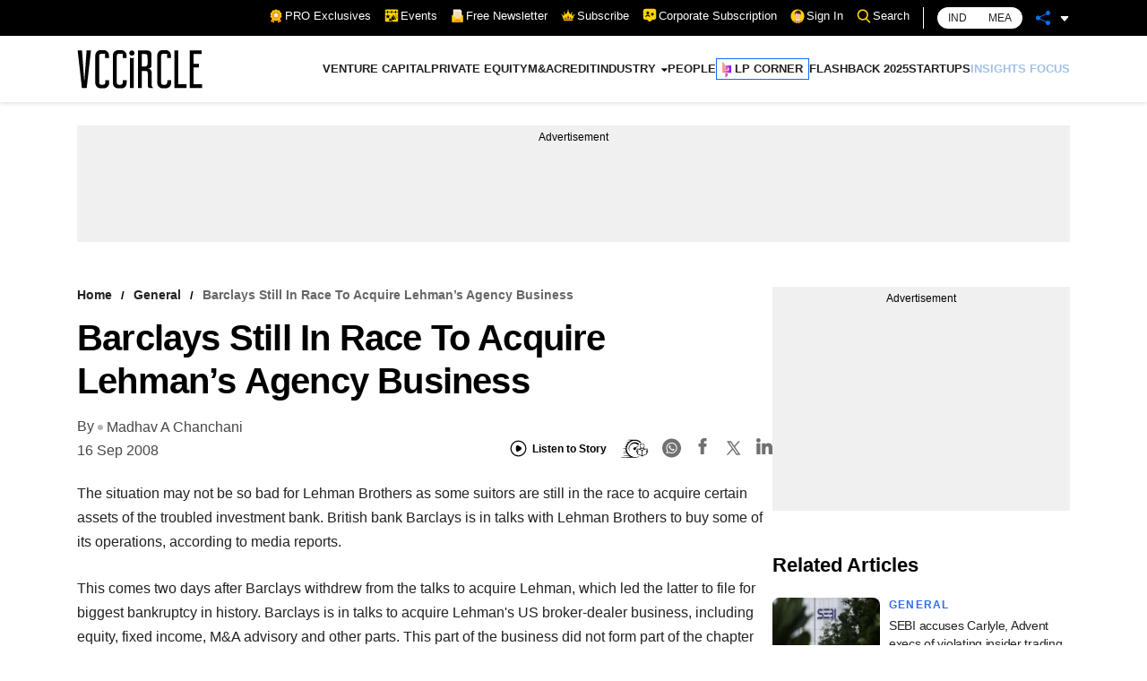

--- FILE ---
content_type: text/html; charset=utf-8
request_url: https://www.google.com/recaptcha/api2/aframe
body_size: 186
content:
<!DOCTYPE HTML><html><head><meta http-equiv="content-type" content="text/html; charset=UTF-8"></head><body><script nonce="i-_Qk0XLXZ7lufRIiFqPZw">/** Anti-fraud and anti-abuse applications only. See google.com/recaptcha */ try{var clients={'sodar':'https://pagead2.googlesyndication.com/pagead/sodar?'};window.addEventListener("message",function(a){try{if(a.source===window.parent){var b=JSON.parse(a.data);var c=clients[b['id']];if(c){var d=document.createElement('img');d.src=c+b['params']+'&rc='+(localStorage.getItem("rc::a")?sessionStorage.getItem("rc::b"):"");window.document.body.appendChild(d);sessionStorage.setItem("rc::e",parseInt(sessionStorage.getItem("rc::e")||0)+1);localStorage.setItem("rc::h",'1769367079158');}}}catch(b){}});window.parent.postMessage("_grecaptcha_ready", "*");}catch(b){}</script></body></html>

--- FILE ---
content_type: application/javascript; charset=utf-8
request_url: https://fundingchoicesmessages.google.com/f/AGSKWxW1RjuMgSxr_3snEnYOo46Nzvngz6lIYviuy-0FVzJdjCcTu86hWkfRWA0WuF4Na9n0j_8S02Ph6unW7hwkyGCnEQpUd93Nz6m6U6Wt4kLBKE6nAC_4kBbzaHG1VNrSKhOOWcK9MrkNQ23hJ9AG97ERgljhvD_MZCejGK92FvxhjSVFvO02LfXrjyem/_/storyads./rpgetad./ad_caption./buysellads-/targetingAd.
body_size: -1290
content:
window['be80b0f9-b032-4e94-adb4-55c2f1f953c0'] = true;

--- FILE ---
content_type: application/javascript; charset=UTF-8
request_url: https://www.vccircle.com/_next/static/chunks/2106.bbe5c5dd67efaccb.js
body_size: 3586
content:
"use strict";(self.webpackChunk_N_E=self.webpackChunk_N_E||[]).push([[2106],{2841:function(e,t,o){var r=this&&this.__assign||function(){return r=Object.assign||function(e){for(var t,o=1,r=arguments.length;o<r;o++)for(var n in t=arguments[o])Object.prototype.hasOwnProperty.call(t,n)&&(e[n]=t[n]);return e},r.apply(this,arguments)};Object.defineProperty(t,"__esModule",{value:!0}),t.ArrowContainer=void 0;var n=o(5893),i=o(7294),d=o(9512);t.ArrowContainer=function(e){var t=e.childRect,o=e.popoverRect,u=e.position,a=e.arrowColor,c=e.arrowSize,l=e.arrowClassName,s=e.arrowStyle,p=e.className,v=e.children,f=e.style,h=d.useArrowContainer({childRect:t,popoverRect:o,position:u,arrowColor:a,arrowSize:c}),g=h.arrowContainerStyle,R=h.arrowStyle,b=i.useMemo((function(){return r(r({},g),f)}),[g,f]),m=i.useMemo((function(){return r(r({},R),s)}),[R,s]);return n.jsxs("div",r({className:p,style:b},{children:[n.jsx("div",{style:m,className:l},void 0),v]}),void 0)}},2106:function(e,t,o){var r=this&&this.__assign||function(){return r=Object.assign||function(e){for(var t,o=1,r=arguments.length;o<r;o++)for(var n in t=arguments[o])Object.prototype.hasOwnProperty.call(t,n)&&(e[n]=t[n]);return e},r.apply(this,arguments)};Object.defineProperty(t,"__esModule",{value:!0}),t.Popover=t.usePopover=t.ArrowContainer=t.useArrowContainer=void 0;var n=o(5893),i=o(7294),d=o(5114),u=o(2319),a=o(6499);Object.defineProperty(t,"usePopover",{enumerable:!0,get:function(){return a.usePopover}});var c=o(6444),l=o(9512);Object.defineProperty(t,"useArrowContainer",{enumerable:!0,get:function(){return l.useArrowContainer}});var s=o(2841);Object.defineProperty(t,"ArrowContainer",{enumerable:!0,get:function(){return s.ArrowContainer}});var p=["top","left","right","bottom"],v=i.forwardRef((function(e,t){var o=e.isOpen,l=e.children,s=e.content,v=e.positions,f=void 0===v?p:v,h=e.align,g=void 0===h?"center":h,R=e.padding,b=void 0===R?0:R,m=e.reposition,w=void 0===m||m,y=e.parentElement,C=void 0===y?window.document.body:y,E=e.boundaryElement,P=void 0===E?C:E,_=e.containerClassName,T=void 0===_?"react-tiny-popover-container":_,x=e.containerStyle,N=e.contentLocation,M=e.boundaryInset,O=void 0===M?0:M,L=e.onClickOutside,j=e.clickOutsideCapture,A=void 0!==j&&j,I=c.useMemoizedArray(f),k=i.useRef(!1),B=i.useRef(),S=i.useRef(),Y=i.useRef(w),z=i.useRef(),F=i.useState({align:g,nudgedLeft:0,nudgedTop:0,position:I[0],padding:b,childRect:u.EMPTY_CLIENT_RECT,popoverRect:u.EMPTY_CLIENT_RECT,parentRect:u.EMPTY_CLIENT_RECT,boundaryRect:u.EMPTY_CLIENT_RECT,boundaryInset:O,violations:u.EMPTY_CLIENT_RECT,hasViolations:!1}),q=F[0],V=F[1],D=i.useCallback((function(e){return V(e)}),[]),G=a.usePopover({isOpen:o,childRef:z,containerClassName:T,parentElement:C,boundaryElement:P,contentLocation:N,positions:I,align:g,padding:b,boundaryInset:O,reposition:w,onPositionPopover:D}),H=G.positionPopover,J=G.popoverRef,K=G.scoutRef;i.useLayoutEffect((function(){var e=!0,t=function(){var r,n;if(o&&e){var i=null===(r=null===z||void 0===z?void 0:z.current)||void 0===r?void 0:r.getBoundingClientRect(),d=null===(n=null===J||void 0===J?void 0:J.current)||void 0===n?void 0:n.getBoundingClientRect();null==i||null==d||u.rectsAreEqual(i,{top:q.childRect.top,left:q.childRect.left,width:q.childRect.width,height:q.childRect.height,bottom:q.childRect.top+q.childRect.height,right:q.childRect.left+q.childRect.width})&&d.width===q.popoverRect.width&&d.height===q.popoverRect.height&&q.padding===b&&q.align===g&&I===B.current&&N===S.current&&w===Y.current||H(),I!==B.current&&(B.current=I),N!==S.current&&(S.current=N),w!==Y.current&&(Y.current=w),e&&window.requestAnimationFrame(t)}k.current=o};return window.requestAnimationFrame(t),function(){e=!1}}),[g,N,o,b,J,q.align,q.childRect.height,q.childRect.left,q.childRect.top,q.childRect.width,q.padding,q.popoverRect.height,q.popoverRect.width,H,I,w]),i.useEffect((function(){var e=J.current;return Object.assign(e.style,x),function(){Object.keys(null!==x&&void 0!==x?x:{}).forEach((function(t){return delete e.style[t]}))}}),[x,o,J]);var Q=i.useCallback((function(e){var t,r;!o||(null===(t=J.current)||void 0===t?void 0:t.contains(e.target))||(null===(r=z.current)||void 0===r?void 0:r.contains(e.target))||null===L||void 0===L||L(e)}),[o,L,J]),U=i.useCallback((function(){z.current&&window.requestAnimationFrame((function(){return H()}))}),[H]);i.useEffect((function(){var e=C.ownerDocument.body;return e.addEventListener("click",Q,A),e.addEventListener("contextmenu",Q,A),e.addEventListener("resize",U),function(){e.removeEventListener("click",Q,A),e.removeEventListener("contextmenu",Q,A),e.removeEventListener("resize",U)}}),[A,Q,U,C]);var W=i.useCallback((function(e){z.current=e,null!=t&&("object"===typeof t?t.current=e:"function"===typeof t&&t(e))}),[t]);return n.jsxs(n.Fragment,{children:[i.cloneElement(l,{ref:W}),o?n.jsx(d.PopoverPortal,r({element:J.current,scoutElement:K.current,container:C},{children:"function"===typeof s?s(q):s}),void 0):null]},void 0)}));t.Popover=i.forwardRef((function(e,t){return"undefined"===typeof window?e.children:n.jsx(v,r({},e,{ref:t}),void 0)}))},5114:function(e,t,o){Object.defineProperty(t,"__esModule",{value:!0}),t.PopoverPortal=void 0;var r=o(7294),n=o(3935);t.PopoverPortal=function(e){var t=e.container,o=e.element,i=e.scoutElement,d=e.children;return r.useLayoutEffect((function(){return t.appendChild(o),t.appendChild(i),function(){t.removeChild(o),t.removeChild(i)}}),[t,o,i]),n.createPortal(d,o)}},9512:function(e,t,o){var r=this&&this.__assign||function(){return r=Object.assign||function(e){for(var t,o=1,r=arguments.length;o<r;o++)for(var n in t=arguments[o])Object.prototype.hasOwnProperty.call(t,n)&&(e[n]=t[n]);return e},r.apply(this,arguments)};Object.defineProperty(t,"__esModule",{value:!0}),t.useArrowContainer=void 0;var n=o(7294);t.useArrowContainer=function(e){var t=e.childRect,o=e.popoverRect,i=e.position,d=e.arrowSize,u=e.arrowColor;return{arrowContainerStyle:n.useMemo((function(){return{padding:d}}),[d]),arrowStyle:n.useMemo((function(){return r({position:"absolute"},function(){var e=2*d,r=t.top-o.top+t.height/2-e/2,n=t.left-o.left+t.width/2-e/2,a=d,c=o.width-d,l=o.height-d;switch(n=(n=n<a?a:n)+e>c?c-e:n,r=(r=r<a?a:r)+e>l?l-e:r,r=Number.isNaN(r)?0:r,n=Number.isNaN(n)?0:n,i){case"right":return{borderTop:d+"px solid transparent",borderBottom:d+"px solid transparent",borderRight:d+"px solid "+u,left:0,top:r};case"left":return{borderTop:d+"px solid transparent",borderBottom:d+"px solid transparent",borderLeft:d+"px solid "+u,right:0,top:r};case"bottom":return{borderLeft:d+"px solid transparent",borderRight:d+"px solid transparent",borderBottom:d+"px solid "+u,top:0,left:n};case"top":return{borderLeft:d+"px solid transparent",borderRight:d+"px solid transparent",borderTop:d+"px solid "+u,bottom:0,left:n};default:return{display:"hidden"}}}())}),[u,d,t.height,t.left,t.top,t.width,o.height,o.left,o.top,o.width,i])}}},3423:function(e,t,o){Object.defineProperty(t,"__esModule",{value:!0}),t.useElementRef=void 0;var r=o(7294),n=o(2319);t.useElementRef=function(e,t){var o=r.useRef(),i=r.useMemo((function(){return n.createContainer(t,e)}),[e,t]);return o.current=i,o}},6444:function(e,t,o){Object.defineProperty(t,"__esModule",{value:!0}),t.useMemoizedArray=void 0;var r=o(7294);t.useMemoizedArray=function(e){var t=r.useRef(e);return r.useMemo((function(){if(t.current===e)return t.current;if(t.current.length!==e.length)return t.current=e,e;for(var o=0;o<e.length;o+=1)if(e[o]!==t.current[o])return t.current=e,e;return t.current}),[e])}},6499:function(e,t,o){Object.defineProperty(t,"__esModule",{value:!0}),t.usePopover=void 0;var r=o(7294),n=o(2319),i=o(3423),d={position:"fixed",overflow:"visible",top:"0px",left:"0px"},u={position:"fixed",top:"0px",left:"0px",width:"0px",height:"0px",visibility:"hidden"};t.usePopover=function(e){var t=e.isOpen,o=e.childRef,a=e.positions,c=e.containerClassName,l=e.parentElement,s=e.contentLocation,p=e.align,v=e.padding,f=e.reposition,h=e.boundaryInset,g=e.boundaryElement,R=e.onPositionPopover,b=i.useElementRef(c,d),m=i.useElementRef("react-tiny-popover-scout",u),w=r.useCallback((function(e){var r,i,d=void 0===e?{}:e,u=d.positionIndex,c=void 0===u?0:u,y=d.parentRect,C=void 0===y?l.getBoundingClientRect():y,E=d.childRect,P=void 0===E?null===(r=null===o||void 0===o?void 0:o.current)||void 0===r?void 0:r.getBoundingClientRect():E,_=d.scoutRect,T=void 0===_?null===(i=null===m||void 0===m?void 0:m.current)||void 0===i?void 0:i.getBoundingClientRect():_,x=d.popoverRect,N=void 0===x?b.current.getBoundingClientRect():x,M=d.boundaryRect,O=void 0===M?g===l?C:g.getBoundingClientRect():M;if(P&&C&&t){if(s){var L="function"===typeof s?s({childRect:P,popoverRect:N,parentRect:C,boundaryRect:O,padding:v,nudgedTop:0,nudgedLeft:0,boundaryInset:h,violations:n.EMPTY_CLIENT_RECT,hasViolations:!1}):s,j=L.top,A=L.left,I=Math.round(C.left+A-T.left),k=Math.round(C.top+j-T.top);return b.current.style.transform="translate("+I+"px, "+k+"px)",void R({childRect:P,popoverRect:N,parentRect:C,boundaryRect:O,padding:v,nudgedTop:0,nudgedLeft:0,boundaryInset:h,violations:n.EMPTY_CLIENT_RECT,hasViolations:!1})}var B=c===a.length,S=B?a[0]:a[c],Y=n.getNewPopoverRect({childRect:P,popoverRect:N,boundaryRect:O,position:S,align:p,padding:v,reposition:f},h),z=Y.rect;if(Y.boundaryViolation&&f&&!B)w({positionIndex:c+1,childRect:P,popoverRect:N,parentRect:C,boundaryRect:O});else{var F=z.top,q=z.left,V=z.width,D=z.height,G=f&&!B,H=n.getNudgedPopoverRect(z,O,h),J=H.left,K=H.top,Q=F,U=q;G&&(Q=K,U=J),Q=Math.round(Q-T.top),U=Math.round(U-T.left),b.current.style.transform="translate("+U+"px, "+Q+"px)";var W={top:O.top+h-Q,left:O.left+h-U,right:U+V-O.right+h,bottom:Q+D-O.bottom+h};R({childRect:P,popoverRect:{top:Q,left:U,width:V,height:D,right:U+V,bottom:Q+D},parentRect:C,boundaryRect:O,position:S,align:p,padding:v,nudgedTop:K-F,nudgedLeft:J-q,boundaryInset:h,violations:{top:W.top<=0?0:W.top,left:W.left<=0?0:W.left,right:W.right<=0?0:W.right,bottom:W.bottom<=0?0:W.bottom},hasViolations:W.top>0||W.left>0||W.right>0||W.bottom>0})}}}),[l,o,m,b,g,t,s,a,p,v,f,h,R]);return{positionPopover:w,popoverRef:b,scoutRef:m}}},2319:function(e,t){Object.defineProperty(t,"__esModule",{value:!0}),t.getNudgedPopoverRect=t.getNewPopoverRect=t.popoverRectForPosition=t.createContainer=t.rectsAreEqual=t.EMPTY_CLIENT_RECT=void 0,t.EMPTY_CLIENT_RECT={top:0,left:0,bottom:0,height:0,right:0,width:0};t.rectsAreEqual=function(e,t){return e===t||(null===e||void 0===e?void 0:e.bottom)===(null===t||void 0===t?void 0:t.bottom)&&(null===e||void 0===e?void 0:e.height)===(null===t||void 0===t?void 0:t.height)&&(null===e||void 0===e?void 0:e.left)===(null===t||void 0===t?void 0:t.left)&&(null===e||void 0===e?void 0:e.right)===(null===t||void 0===t?void 0:t.right)&&(null===e||void 0===e?void 0:e.top)===(null===t||void 0===t?void 0:t.top)&&(null===e||void 0===e?void 0:e.width)===(null===t||void 0===t?void 0:t.width)};t.createContainer=function(e,t){var o=window.document.createElement("div");return t&&(o.className=t),Object.assign(o.style,e),o};t.popoverRectForPosition=function(e,t,o,r,n){var i,d,u=t.left+t.width/2,a=t.top+t.height/2,c=o.width,l=o.height;switch(e){case"left":i=a-l/2,d=t.left-r-c,"start"===n&&(i=t.top),"end"===n&&(i=t.bottom-l);break;case"bottom":i=t.bottom+r,d=u-c/2,"start"===n&&(d=t.left),"end"===n&&(d=t.right-c);break;case"right":i=a-l/2,d=t.right+r,"start"===n&&(i=t.top),"end"===n&&(i=t.bottom-l);break;default:i=t.top-l-r,d=u-c/2,"start"===n&&(d=t.left),"end"===n&&(d=t.right-c)}return{top:i,left:d,width:c,height:l,right:d+c,bottom:i+l}};t.getNewPopoverRect=function(e,o){var r=e.position,n=e.align,i=e.childRect,d=e.popoverRect,u=e.boundaryRect,a=e.padding,c=e.reposition,l=t.popoverRectForPosition(r,i,d,a,n);return{rect:l,boundaryViolation:c&&("top"===r&&l.top<u.top+o||"left"===r&&l.left<u.left+o||"right"===r&&l.right>u.right-o||"bottom"===r&&l.bottom>u.bottom-o)}};t.getNudgedPopoverRect=function(e,t,o){var r=t.top+o,n=t.left+o,i=t.right-o,d=t.bottom-o,u=e.top<r?r:e.top;u=u+e.height>d?d-e.height:u;var a=e.left<n?n:e.left;return{top:u,left:a=a+e.width>i?i-e.width:a,width:e.width,height:e.height,right:a+e.width,bottom:u+e.height}}}}]);